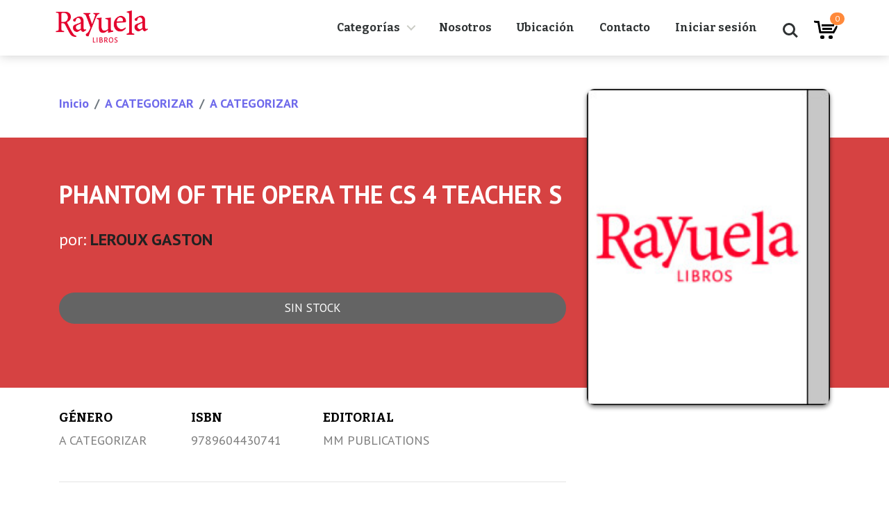

--- FILE ---
content_type: text/html; charset=UTF-8
request_url: https://www.rayuelalibros.com.ar/libros/ver/62154
body_size: 6960
content:
<div class="modal fade" id="modal-resena" tabindex="-1" role="dialog" aria-labelledby="modal-resena" aria-hidden="true">
		  <div class="modal-dialog" role="document">
		    <div class="modal-content">
		      <div class="modal-header">
		        <h5 class="modal-title" id="exampleModalLongTitle">PHANTOM OF THE OPERA THE CS 4 TEACHER S<br><span>Reseña</span></h5>
		        <h6></h6>
		        <button type="button" class="close" data-dismiss="modal" aria-label="Close">
		          <span aria-hidden="true">&times;</span>
		        </button>
		      </div>
		      <hr>
		      <div class="modal-body">
		      	<p>
				  PHANTOM OF THE OPERA THE - CS 4 - TEACHER&#039;S
				  </p>
		      </div>
		      <hr>
		      <div class="modal-footer">
		        <button type="button" class="btn btn-secondary" data-dismiss="modal">Cerrar</button>
		      </div>
		    </div>
		  </div>
		</div>

<!doctype html>
<html lang="es">
<head>
	<!-- Required meta tags -->
	<meta charset="utf-8">
	<meta name="viewport" content="width=device-width, initial-scale=1, shrink-to-fit=no">

	<!-- Bootstrap CSS -->
	<link rel="stylesheet" type="text/css" href="https://www.rayuelalibros.com.ar/assets/rayuela/css/bootstrap.min.css" >
	<link rel="stylesheet" type="text/css" href="https://www.rayuelalibros.com.ar/assets/rayuela/css/styles.css">
	<!-- Important Owl stylesheet -->
	<link rel="stylesheet" type="text/css" href="https://www.rayuelalibros.com.ar/assets/rayuela/css/slick.css">
	<link rel="stylesheet" type="text/css" href="https://www.rayuelalibros.com.ar/assets/rayuela/css/slick-theme.css">
   <meta name="csrf-token" content="GjWEQbIwNmt7mmyJf3UecOrJveAqhP5AS7gP0bJS">

    <title>Rayuela Libros</title>
<!-- Global site tag (gtag.js) - Google Analytics -->
<script async src="https://www.googletagmanager.com/gtag/js?id=UA-102902967-23"></script>
<script>
  window.dataLayer = window.dataLayer || [];
  function gtag(){dataLayer.push(arguments);}
  gtag('js', new Date());

  gtag('config', 'UA-102902967-23');
</script>
    <!-- Scripts -->
    <script src="https://www.rayuelalibros.com.ar/js/app.js" ></script>
	<!-- Fonts -->
	<link rel="stylesheet" href="https://use.fontawesome.com/releases/v5.3.1/css/all.css" integrity="sha384-mzrmE5qonljUremFsqc01SB46JvROS7bZs3IO2EmfFsd15uHvIt+Y8vEf7N7fWAU" crossorigin="anonymous">
	<link href="https://fonts.googleapis.com/css?family=Bitter:400,700|PT+Sans:400,400i,700,700i" rel="stylesheet">

<!-- Facebook Pixel Code -->
<script>
	!function(f,b,e,v,n,t,s)
	{if(f.fbq)return;n=f.fbq=function(){n.callMethod?
	n.callMethod.apply(n,arguments):n.queue.push(arguments)};
	if(!f._fbq)f._fbq=n;n.push=n;n.loaded=!0;n.version='2.0';
	n.queue=[];t=b.createElement(e);t.async=!0;
	t.src=v;s=b.getElementsByTagName(e)[0];
	s.parentNode.insertBefore(t,s)}(window,document,'script',
	'https://connect.facebook.net/en_US/fbevents.js');
	fbq('init', '520536805227390'); 
	fbq('track', 'PageView');
	</script>
	<noscript>
	<img height="1" width="1" 
	src="https://www.facebook.com/tr?id=520536805227390&ev=PageView
	&noscript=1"/>
	</noscript>
	<!-- End Facebook Pixel Code -->
</head>
<body class="nav-is-fixed ">
	<script>
		var siteRoot=  'https://www.rayuelalibros.com.ar'
	</script>
	<header class="cd-main-header">
			<a class="cd-logo" href="https://www.rayuelalibros.com.ar"><img src="https://www.rayuelalibros.com.ar/assets/rayuela/img/logo.png" alt="Logo"></a>
			<ul class="cd-header-buttons">
				<li><a class="cd-search-trigger" href="#cd-search"><span></span></a></li>
				<li><a class="cd-nav-trigger" href="#cd-primary-nav"><span></span></a></li>
				<span id="rayuelaVue">
					<carrito ref="carritoRef"></carrito>
				</span>
				<ul>

	</header>
	<main class="cd-main-content">
		
<section class="breadcrumbs section-top">
	<div class="container">
		<div class="row">
			<div class="col-lg-12">
				<nav aria-label="breadcrumb">
					<ol class="breadcrumb">
						<li class="breadcrumb-item"><a href="https://www.rayuelalibros.com.ar">Inicio</a></li>
						 <li class="breadcrumb-item"><a href="https://www.rayuelalibros.com.ar/libros/buscar?rubro=15">A CATEGORIZAR</a></li>
						<li class="breadcrumb-item"><a href="https://www.rayuelalibros.com.ar/libros/buscar?subrubro=66&amp;rubro=15">A CATEGORIZAR</a></li>
						<!-- <li class="breadcrumb-item active" aria-current="page">Detalle</li> -->
					</ol>
				</nav>
			</div>
		</div>
	</div>
</section>

<section class="featured-book featured-book-detail">
			<div class="red-block"></div>
			<div class="container">
				<div class="row">
					<div class="col-lg-8 info">
						<div class="bloqueA-mobile">
						<h2>PHANTOM OF THE OPERA THE CS 4 TEACHER S</h2>

							<!-- <h3> por:  <span>LEROUX GASTON</span>
							 -->
															<h3>por: <a href="https://www.rayuelalibros.com.ar/libros/buscar?autor=LEROUX GASTON "> <span>LEROUX GASTON</span></a></h3>
														<!--<h5 class="price">13439.2 </h5>-->
						<h5 class="col-md-3">&nbsp;</h5>
						
						<a class="btn-book sin-stock">Sin stock</a>
						</div>
						<div class="bloqueB-mobile d-lg-none">
							<img src="/imagenes-libros/libro_placeholder.jpg" id="img-libro-62154" class="img-fluid" alt="">
						</div>
						<!-- Datos primarios -->
						<div class="row list-items datos-primarios">
							<div class="col-md-3"><h4>Género</h4> <p>A CATEGORIZAR</p></div>
							<!-- <div class="col-md-3"><h4>Subgénero</h4> <p>A CATEGORIZAR</p></div> -->
														<div class="col-md-3"><h4>ISBN</h4> <p>9789604430741</p></div>
																					<div class="col-md-3"><h4>Editorial</h4> <p>MM PUBLICATIONS</p></div>
							


						</div>
						<hr>
						<!-- Reseña del libro -->
						<h3 class="info-title">Reseña del libro</h3>
												<p>PHANTOM OF THE OPERA THE - CS 4 - TEACHER&#039;S</p>
						<!-- Modal reseña -->
						
						<!-- Datos secundarios -->
						
						<div class="row list-items list-items-secondary">
																																																	
						</div>
						<div class="row list-items list-items-secondary">
																																		</div>
						<hr>
						<!-- Datos del autor -->
											</div>
					<div class="col-lg-4 book d-none d-lg-block">
						<img src="/imagenes-libros/libro_placeholder.jpg" class="img-fluid " id="img-libro-62154" alt="">
					</div>
				</div>
			</div>
		</section>

				<section class="book-carousel bg-book-carousel-noimg d-none d-sm-block">
			<div class="overlay">
				<div class="container">
					<div class="row">
						<div class="col-lg-12">
							<h2>Más libros de <span>LEROUX GASTON</span></h2>
						</div>
					</div>
				</div>
				<!-- book-carousel -->
				<div class="container-fluid" style="width: 90%;">
					<div class="book-carousel-1" id="btn-click2">

												<div class="card card-book" >
							<a href="https://www.rayuelalibros.com.ar/libros/ver/390356"><img class="card-img-top" src="/imagenes-libros/thumbnails/9786075579139.jpg" alt="Card image cap" id="img-libro-390356" loading="lazy"></a>
							<div class="card-body">
								<h4 class="card-title"><a href="https://www.rayuelalibros.com.ar/libros/ver/390356">FANTASMA DE LA OPERA EL</a></h4>
																<p class="card-author">por: <a href="https://www.rayuelalibros.com.ar/libros/buscar?titulo=LEROUX GASTON ">LEROUX GASTON</a></p>
																<a href="https://www.rayuelalibros.com.ar/libros/ver/390356" class="btn btn-book">Ver libro</a>

								<a class="btn btn-book me-interesa-btn" href="https://api.whatsapp.com/send?phone=5492215672000&text=Hola!%20Me%20interesa%20este%20libro%20%22FANTASMA DE LA OPERA EL%22%20https://www.rayuelalibros.com.ar/libros/ver/390356" target="_blank"><i class="fab fa-whatsapp"></i> Consultar</a>							</div>
						</div>
											</div>
				</div>
			</div>
		</section>
		


<br>
		<!-- <section class="todo-pago">
			<div class="container">
				<div class="row">
					<div class="col-lg-12 text-center">
						<img src="https://www.rayuelalibros.com.ar/assets/rayuela/img/todopago.png" class="img-fluid" alt="">
					</div>
				</div>
			</div>
		</section> -->
		<footer>
	<div class="bg-red">
		<div class="container">
			<div class="row">
				<div class="col-lg-3">
					<h5>Institucional</h5>
					<ul>
						<li><a href="https://www.rayuelalibros.com.ar/nosotros">Nosotros</a></li>
						<li><a href="https://www.rayuelalibros.com.ar/ubicacion">Ubicación</a></li>
						<li><a href="https://www.rayuelalibros.com.ar/contacto">Contacto</a></li>
					</ul>
				</div>
				<div class="col-lg-3">
					<h5>Productos</h5>
					<ul>
						<li><a href="https://www.rayuelalibros.com.ar/login">Iniciar sesión</a></li>
						<li><a href="https://www.rayuelalibros.com.ar/login">Registrarse</a></li>
						<li><a href="https://www.rayuelalibros.com.ar/faq">Preguntas frecuentes</a></li>
					</ul>
				</div>
				<div class="col-lg-3">
					<h5>Politicas</h5>
					<ul>
						<li><a href="https://www.rayuelalibros.com.ar/privacidad">Privacidad</a></li>
						<li><a href="https://www.rayuelalibros.com.ar/condiciones">Condiciones de uso</a></li>
					</ul>
				</div>
				<div class="col-lg-3">
					<h5>Atención al cliente</h5>
					<ul>
						<li>+54 9 221 567-2000 /  427-0619 </li>
						<li>Lunes a Viernes de 9:00 a 18:30 hs</li>
						<li>Sábados de 9:30 a 13:00</li>
					</ul>
				</div>
			</div>
			<div class="row">
				<div class="col-lg-12 text-center social">
				
				<a target="_blank" href="https://api.whatsapp.com/send?phone=5492215672000" ><i class="fab fa-whatsapp"></i></a>
							<a target="_blank" href="https://www.facebook.com/rayuelalaplata/" ><i class="fab fa-facebook"></i></a>
							<a target="_blank" href="https://www.instagram.com/rayuelalaplata/" ><i class="fab fa-instagram"></i></a>
					<p>Plaza Italia n° 187 e/ 44 y diag. 77</p>
				</div>
			</div>
		</div>
	</div>
	<div class="container sub-footer">
		<div class="row">
			<div class="col-lg-8">
				<img src="https://www.rayuelalibros.com.ar/assets/rayuela/img/logo.png" alt="Logo Rayuela">
				<p> Copyright © 2019 Rayuela. Todos los derechos reservados.</p>
				<a href="#"><img src="https://www.rayuelalibros.com.ar/assets/rayuela/img/datafiscal.png" alt="Data Fiscal Rayuela"></a>
			</div>
			<div class="col-lg-4 text-right">
				<a href="http://www.inhouse.com.ar"><img src="https://www.rayuelalibros.com.ar/assets/rayuela/img/inhouse.png" alt="Inhouse - Soluciones web"></a>
			</div>
		</div>
	</div>
</footer>
		<div class="cd-overlay"></div>
	</main>
	<nav class="cd-nav">
			<ul id="cd-primary-nav" class="cd-primary-nav is-fixed">
				<li class="has-children">
					<a href="#">Categorías</a>

					<ul class="cd-secondary-nav is-hidden">
						<li class="go-back"><a href="#0">Menu</a></li>

						<li class="has-children">
							<a href="https://www.rayuelalibros.com.ar/libros/buscar?&rubro=61">Infantiles</a>
							<ul class="is-hidden">
								<li class="go-back"><a href="#0">Volver</a></li>
								<li><a href="https://www.rayuelalibros.com.ar/libros/buscar?&rubro=61&subrubro=235">0 a 2</a></li>
								<li><a href="https://www.rayuelalibros.com.ar/libros/buscar?&rubro=61&subrubro=236">3 a 5</a></li>
								<li><a href="https://www.rayuelalibros.com.ar/libros/buscar?&rubro=61&subrubro=237">6 a 8</a></li>
								<li><a href="https://www.rayuelalibros.com.ar/libros/buscar?&rubro=61&subrubro=238">9 a 11</a></li>
							</ul>
						</li>
						<li class="has-children">
							<a href="https://www.rayuelalibros.com.ar/libros/buscar?&rubro=28">Literatura </a>
							<ul class="is-hidden">
								<li class="go-back"><a href="#0">Volver</a></li>
								<li><a href="https://www.rayuelalibros.com.ar/libros/buscar?&rubro=28&subrubro=243">Literatura argentina</a></li>
								<li><a href="https://www.rayuelalibros.com.ar/libros/buscar?&rubro=28&subrubro=224">Literatura general</a></li>
								<li><a href="https://www.rayuelalibros.com.ar/libros/buscar?&rubro=28&subrubro=245">Literatura norteamericana</a></li>
									<!-- <li><a href="https://www.rayuelalibros.com.ar/libros/buscar?&rubro=28&subrubro=245">Literatura universal FALTAAAA</a></li> -->
								<li><a href="https://www.rayuelalibros.com.ar/libros/buscar?&rubro=28&subrubro=246">Novela gráfica</a></li>
							</ul>
						</li>
						<li class="has-children">
							<a href="https://www.rayuelalibros.com.ar/libros/buscar?&rubro=72">Juveniles</a>
							<ul class="is-hidden">
								<li class="go-back"><a href="#0">Volver</a></li>
								<li><a href="https://www.rayuelalibros.com.ar/libros/buscar?&rubro=72&subrubro=288">Ciencia ficción</a></li>
								<li><a href="https://www.rayuelalibros.com.ar/libros/buscar?&rubro=72&subrubro=290">Entretenimiento</a></li>
								<li><a href="https://www.rayuelalibros.com.ar/libros/buscar?&rubro=72&subrubro=189">Fantástico</a></li>
								<li><a href="https://www.rayuelalibros.com.ar/libros/buscar?&rubro=72&subrubro=289">Género negro</a></li>
								<li><a href="https://www.rayuelalibros.com.ar/libros/buscar?&rubro=72&subrubro=287">Realismo</a></li>
							</ul>
						</li>
						<li class="has-children">
							<a href="https://www.rayuelalibros.com.ar/libros/buscar?&rubro=20">Educación</a>
							<ul class="is-hidden">
								<li class="go-back"><a href="#0">Volver</a></li>
								<li><a href="https://www.rayuelalibros.com.ar/libros/buscar?&rubro=20&subrubro=172">Educación</a></li>
								<li><a href="https://www.rayuelalibros.com.ar/libros/buscar?&rubro=20&subrubro=257">Didáctica</a></li>
								<li><a href="https://www.rayuelalibros.com.ar/libros/buscar?&rubro=20&subrubro=260">Gestión administración política educativa</a></li>
								<li><a href="https://www.rayuelalibros.com.ar/libros/buscar?&rubro=20&subrubro=259">Orientación escolar</a></li>
								<li><a href="https://www.rayuelalibros.com.ar/libros/buscar?&rubro=20&subrubro=258">Pedagogía</a></li>
								<li><a href="https://www.rayuelalibros.com.ar/libros/buscar?&rubro=20&subrubro=261">Revistas</a></li>
							</ul>
						</li>

						<li class="has-children">
							<a >Otros rubros</a>
							<ul class="is-hidden">
								<li class="go-back"><a href="#0">Volver</a></li>
								<li><a href="https://www.rayuelalibros.com.ar/libros/buscar">Ver más rubros</a></li>
								<!-- <li><a href="https://www.rayuelalibros.com.ar/libros/buscar?&rubro=74">Artes</a></li>
								cocina
								<li><a href="https://www.rayuelalibros.com.ar/libros/buscar?&rubro=29&subrubro=151">Agenda</a></li>
								<li><a href="https://www.rayuelalibros.com.ar/libros/buscar?&rubro=45">Diccionarios</a></li>
								<li><a href="https://www.rayuelalibros.com.ar/libros/buscar?&rubro=74&subrubro=252">Danza</a></li>
								<li><a href="https://www.rayuelalibros.com.ar/libros/buscar?&rubro=74&subrubro=250">Diseño</a></li>
								<li><a href="https://www.rayuelalibros.com.ar/libros/buscar?&rubro=74&subrubro=248">Fotografia</a></li> -->
							</ul>
						</li>


<!-- 
						<li class="has-children">
							<a href="https://www.rayuelalibros.com.ar/libros/buscar?&rubro=16&subrubro=145">Adolescente/complementario</a>
						
							<a href="https://www.rayuelalibros.com.ar/libros/buscar?&rubro=29&subrubro=151">Agendas</a>
						
							<a href="https://www.rayuelalibros.com.ar/libros/buscar?&rubro=32&subrubro=183">Antropología</a>
						</li>
						<li class="has-children">
							<a href="https://www.rayuelalibros.com.ar/libros/buscar?&rubro=74">Artes</a>
							<ul class="is-hidden">
								<li class="go-back"><a href="#0">Volver</a></li>
								<li><a href="https://www.rayuelalibros.com.ar/libros/buscar?&rubro=74&subrubro=251">Arquitectura y decoración de interiores</a></li>
								<li><a href="https://www.rayuelalibros.com.ar/libros/buscar?&rubro=74&subrubro=247">Artes visuales</a></li>
								<li><a href="https://www.rayuelalibros.com.ar/libros/buscar?&rubro=74&subrubro=249">Cine</a></li>
								<li><a href="https://www.rayuelalibros.com.ar/libros/buscar?&rubro=74&subrubro=252">Danza</a></li>
								<li><a href="https://www.rayuelalibros.com.ar/libros/buscar?&rubro=74&subrubro=250">Diseño</a></li>
								<li><a href="https://www.rayuelalibros.com.ar/libros/buscar?&rubro=74&subrubro=248">Fotografia</a></li>
							</ul>
						</li>
						<li class="has-children">
							<a href="https://www.rayuelalibros.com.ar/libros/buscar?&rubro=35&subrubro=128">Bibliotecología</a>
						</li>
						<li class="has-children">
							<a href="https://www.rayuelalibros.com.ar/libros/buscar?&rubro=41">Cocina</a>
							<ul class="is-hidden">
								<li class="go-back"><a href="#0">Volver</a></li>
								<li><a href="https://www.rayuelalibros.com.ar/libros/buscar?&rubro=41&subrubro=282">Bebidas</a></li>
								<li><a href="https://www.rayuelalibros.com.ar/libros/buscar?&rubro=41&subrubro=280">Cocina de autor</a></li>
								<li><a href="https://www.rayuelalibros.com.ar/libros/buscar?&rubro=41&subrubro=281">Cocina del mundo</a></li>
								<li><a href="https://www.rayuelalibros.com.ar/libros/buscar?&rubro=41&subrubro=276">Dietas especiales</a></li>
								<li><a href="https://www.rayuelalibros.com.ar/libros/buscar?&rubro=41&subrubro=277">Dulce</a></li>
								<li><a href="https://www.rayuelalibros.com.ar/libros/buscar?&rubro=41&subrubro=279">Recetario</a></li>
								<li><a href="https://www.rayuelalibros.com.ar/libros/buscar?&rubro=41&subrubro=278">Salado</a></li>
							</ul>
						</li>
						<li class="has-children">
							<a href="https://www.rayuelalibros.com.ar/libros/buscar?&rubro=19&subrubro=178">Comunicación</a>
						
							<a href="https://www.rayuelalibros.com.ar/libros/buscar?&rubro=43&subrubro=143">Crítica/Teoría Literaria</a>
						</li>
						<li class="has-children">
							<a href="https://www.rayuelalibros.com.ar/libros/buscar?&rubro=44">Deporte</a>
							<ul class="is-hidden">
								<li class="go-back"><a href="#0">Volver</a></li>
								<li><a href="https://www.rayuelalibros.com.ar/libros/buscar?&rubro=44&subrubro=264">Formativos</a></li>
								<li><a href="https://www.rayuelalibros.com.ar/libros/buscar?&rubro=44&subrubro=154">Fútbol</a></li>
								<li><a href="https://www.rayuelalibros.com.ar/libros/buscar?&rubro=44&subrubro=265">Otros deportes</a></li>
								<li><a href="https://www.rayuelalibros.com.ar/libros/buscar?&rubro=44&subrubro=263">Reglamentos</a></li>
							</ul>
						</li>
						<li class="has-children">
							<a href="https://www.rayuelalibros.com.ar/libros/buscar?&rubro=4&subrubro=174">Derecho</a>
						
							<a href="https://www.rayuelalibros.com.ar/libros/buscar?&rubro=45">Diccionarios</a>
						
							<a href="https://www.rayuelalibros.com.ar/libros/buscar?&rubro=47&subrubro=164">Divulgación científica</a>
						</li>
						<li class="has-children">
							<a href="https://www.rayuelalibros.com.ar/libros/buscar?&rubro=39">Economía</a>
							<ul class="is-hidden">
								<li class="go-back"><a href="#0">Volver</a></li>
								<li><a href="https://www.rayuelalibros.com.ar/libros/buscar?&rubro=39&subrubro=293">Economía política</a></li>
								<li><a href="https://www.rayuelalibros.com.ar/libros/buscar?&rubro=39&subrubro=270">Liderazgo</a></li>
								<li><a href="https://www.rayuelalibros.com.ar/libros/buscar?&rubro=39&subrubro=292">Managment</a></li>
								<li><a href="https://www.rayuelalibros.com.ar/libros/buscar?&rubro=39&subrubro=141">Marketing</a></li>
								<li><a href="https://www.rayuelalibros.com.ar/libros/buscar?&rubro=39&subrubro=269">Técnicos</a></li>
							</ul>
						</li>
						
						<li class="has-children">
							<a href="https://www.rayuelalibros.com.ar/libros/buscar?&rubro=21&subrubro=102">Ensayos/Ciencias sociales</a>
						</li>
						<li class="has-children">
							<a href="https://www.rayuelalibros.com.ar/libros/buscar?&rubro=73">Estilo de vida</a>
							<ul class="is-hidden">
								<li class="go-back"><a href="#0">Volver</a></li>
								<li><a href="https://www.rayuelalibros.com.ar/libros/buscar?&rubro=73&subrubro=242">Animales</a></li>
								<li><a href="https://www.rayuelalibros.com.ar/libros/buscar?&rubro=73&subrubro=239">Hacelo vos</a></li>
								<li><a href="https://www.rayuelalibros.com.ar/libros/buscar?&rubro=73&subrubro=241">Jardinería</a></li>
								<li><a href="https://www.rayuelalibros.com.ar/libros/buscar?&rubro=73&subrubro=240">Ocio</a></li>
							</ul>
						</li>
						<li class="has-children">
							<a href="https://www.rayuelalibros.com.ar/libros/buscar?&rubro=49&subrubro=149">Filosofía/Epistemología</a>
						
							<a href="https://www.rayuelalibros.com.ar/libros/buscar?&rubro=50&subrubro=175">Fonoaudiología/Reeducación</a>
						</li>
						<li class="has-children">
							<a href="https://www.rayuelalibros.com.ar/libros/buscar?&rubro=75">Historia y política</a>
							<ul class="is-hidden">
								<li class="go-back"><a href="#0">Volver</a></li>
								<li><a href="https://www.rayuelalibros.com.ar/libros/buscar?&rubro=75&subrubro=254">Historia y política americana</a></li>
								<li><a href="https://www.rayuelalibros.com.ar/libros/buscar?&rubro=75&subrubro=253">Historia y política argentina</a></li>
								<li><a href="https://www.rayuelalibros.com.ar/libros/buscar?&rubro=75&subrubro=255">Historia y política universal</a></li>
								<li><a href="https://www.rayuelalibros.com.ar/libros/buscar?&rubro=75&subrubro=256">Teoría histórica política</a></li>
							</ul>
						</li>
						
						
						<li class="has-children">
							<a href="https://www.rayuelalibros.com.ar/libros/buscar?&rubro=67&subrubro=168">Lingüística</a>
						</li>
						
						<li class="has-children">
							<a href="https://www.rayuelalibros.com.ar/libros/buscar?&rubro=54&subrubro=100">Poesía</a>
						
							<a href="https://www.rayuelalibros.com.ar/libros/buscar?&rubro=27&subrubro=229">Psicología</a>
						
							<a href="https://www.rayuelalibros.com.ar/libros/buscar?&rubro=25&subrubro=153">Sociología</a>
						
							<a href="https://www.rayuelalibros.com.ar/libros/buscar?&rubro=56&subrubro=233">Superación personal/Ciencias alternaticas</a>
					
							<a href="https://www.rayuelalibros.com.ar/libros/buscar?&rubro=65&subrubro=160">Teatro</a>
						
							<a href="https://www.rayuelalibros.com.ar/libros/buscar?&rubro=57&subrubro=152">Terapias y lenguajes</a>
						
							<a href="https://www.rayuelalibros.com.ar/libros/buscar?&rubro=26&subrubro=139">Trabajo social</a>
						</li>
						<li class="has-children">
							<a href="https://www.rayuelalibros.com.ar/libros/buscar?&rubro=58">Turismo</a>
							<ul class="is-hidden">
								<li class="go-back"><a href="#0">Volver</a></li>
								<li><a href="https://www.rayuelalibros.com.ar/libros/buscar?&rubro=58&subrubro=165">Guías</a></li>
								<li><a href="https://www.rayuelalibros.com.ar/libros/buscar?&rubro=58&subrubro=267">Idioma viajero</a></li>
								<li><a href="https://www.rayuelalibros.com.ar/libros/buscar?&rubro=58&subrubro=266">Mapas</a></li>
								
							</ul>
						</li>-->
					</ul>
				</li> 

				<li><a href="https://www.rayuelalibros.com.ar/nosotros">Nosotros</a></li>
				<li><a href="https://www.rayuelalibros.com.ar/ubicacion">Ubicación</a></li>
				<li><a href="https://www.rayuelalibros.com.ar/contacto">Contacto</a></li>
                					<li >
						<a href="https://www.rayuelalibros.com.ar/login" class="nav-link">Iniciar sesión</a>
					</li>
							</ul> <!-- primary-nav -->
		</nav> <!-- cd-nav -->	<div id="cd-search" class="cd-search">
		<form action="https://www.rayuelalibros.com.ar/libros/buscar" method="get" >
				<input name="general" type="search" placeholder="Buscar libro...">
		</form>
	</div>


<!-- Optional JavaScript -->
<!-- jQuery first, then Popper.js, then Bootstrap JS -->

<script src="https://www.rayuelalibros.com.ar/assets/rayuela/js/jquery-3.3.1.slim.min.js"></script>
<script src="https://www.rayuelalibros.com.ar/assets/rayuela/js/popper.min.js"></script>
<script src="https://www.rayuelalibros.com.ar/assets/rayuela/js/bootstrap.min.js"></script>

<script src="https://www.rayuelalibros.com.ar/assets/rayuela/js/modernizr.js"></script>

<!-- Include js plugin -->
<script src="https://www.rayuelalibros.com.ar/assets/rayuela//js/slick.min.js"></script>
<script src="https://www.rayuelalibros.com.ar/assets/rayuela/js/classie.js"></script>
<script src="https://www.rayuelalibros.com.ar/assets/metronic/global/plugins/jquery.blockui.min.js"></script>
<script src="https://www.rayuelalibros.com.ar/assets/rayuela/js/main.js"></script>

<script src="https://www.rayuelalibros.com.ar/js/pages/carrito.js"></script>

<script src="https://www.rayuelalibros.com.ar/js/blockui.js"></script>

<script>


	(function(){

		$("#cart1").on("click", function() {
			$(".ray-shopping-cart1").fadeToggle( "fast");
		});

		$("#cart2").on("click", function() {
			$(".ray-shopping-cart2").fadeToggle( "fast");
		});

	})();
</script>



<script>


			// Tooltips
			$(function () {
				$('[data-toggle="tooltip"]').tooltip()
			})
		</script>


		<script>
			// CREAR UNA LINEA NUEVA POR CADA CAROUSEL CON UN NUEVO #ID; REEMPLAZAR EL ULTIMO NUMERO #X. 
			var buttons7Click1 = Array.prototype.slice.call( document.querySelectorAll( '#btn-click1 button' ) ),
			totalButtons7Click1 = buttons7Click1.length;

			var buttons7Click2 = Array.prototype.slice.call( document.querySelectorAll( '#btn-click2 button' ) ),
			totalButtons7Click2 = buttons7Click2.length;

			var buttons7Click3 = Array.prototype.slice.call( document.querySelectorAll( '#btn-click3 button' ) ),
			totalButtons7Click3 = buttons7Click3.length;

			// CREAR UNA LINEA NUEVA POR CADA CAROUSEL CON UN NUEVO #ID; REEMPLAZAR EL ULTIMO NUMERO #X.
			buttons7Click1.forEach( function( el, i ) { el.addEventListener( 'click', activate, false ); } );
			buttons7Click2.forEach( function( el, i ) { el.addEventListener( 'click', activate, false ); } );
			buttons7Click3.forEach( function( el, i ) { el.addEventListener( 'click', activate, false ); } );
			

			function activate() {
				var self = this, activatedClass = 'btn-activated';

				if( !classie.has( this, activatedClass ) ) {
					classie.add( this, activatedClass );
					setTimeout( function() { classie.remove( self, activatedClass ) }, 1000 );
				}
			}

			
		</script>
		
<script>
		// $(document).ready(function(){
		// 		$('.book-carousel-promo').slick({
		// 			slidesToShow: 3,
		// 			slidesToScroll: 1,
		// 			variableWidth: true
		// 		});
		// 	});

			// Slick Carousel books
			$(document).ready(function(){
				$('.book-carousel-1').slick({
					slidesToShow: 3,
					slidesToScroll: 1,
					variableWidth: true
				});
			});

			// Slick Carousel books
			// $(document).ready(function(){
			// 	$('.book-carousel-2').slick({
			// 		slidesToShow: 3,
			// 		slidesToScroll: 1,
			// 		variableWidth: true
			// 	});
			// });
</script>
		<script>
			Carrito.init();
		</script>
		
<div class="modal" id="modalAlerta" tabindex="-1" role="dialog">
  <div class="modal-dialog" role="document">
    <div class="modal-content">
      <div class="modal-header">
        <h5 class="modal-title">Cuando compres un libro, NO elijas el servicio de MercadoEnvíos. Seleccioná "Retiro en el local" y nosotros te llamamos para coordinar el envío.</h5>
        <button type="button" class="close" data-dismiss="modal" aria-label="Close">
          <span aria-hidden="true">&times;</span>
        </button>
      </div>
     
    </div>
  </div>
</div>
	</body>
	</html>